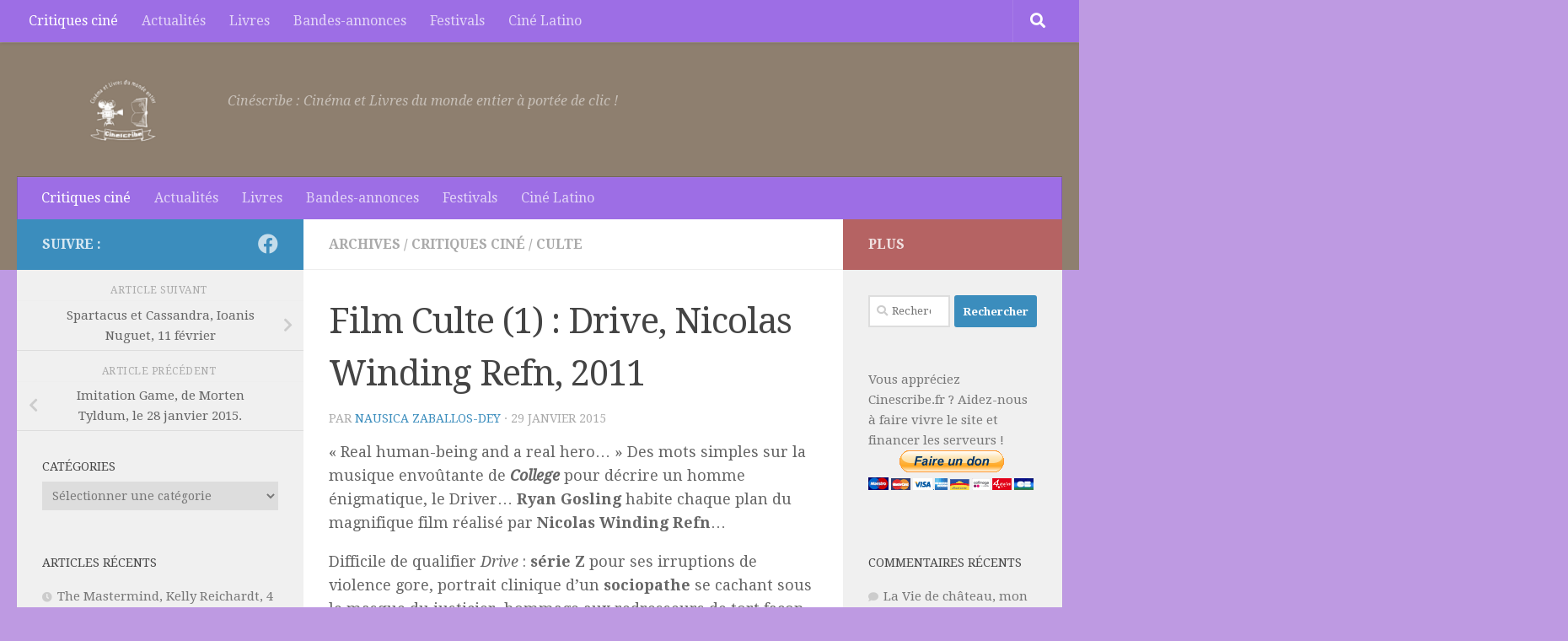

--- FILE ---
content_type: text/html; charset=UTF-8
request_url: https://www.cinescribe.fr/?p=1712
body_size: 19391
content:
<!DOCTYPE html>
<html class="no-js" lang="fr-FR">
<head>
  <meta charset="UTF-8">
  <meta name="viewport" content="width=device-width, initial-scale=1.0">
  <link rel="profile" href="https://gmpg.org/xfn/11" />
  <link rel="pingback" href="https://www.cinescribe.fr/xmlrpc.php">

  <title>Film Culte (1) : Drive, Nicolas Winding Refn, 2011 &#8211; Cinéscribe</title>
<meta name='robots' content='max-image-preview:large' />
<script>document.documentElement.className = document.documentElement.className.replace("no-js","js");</script>
<link rel="alternate" type="application/rss+xml" title="Cinéscribe &raquo; Flux" href="https://www.cinescribe.fr/?feed=rss2" />
<link rel="alternate" type="application/rss+xml" title="Cinéscribe &raquo; Flux des commentaires" href="https://www.cinescribe.fr/?feed=comments-rss2" />
<link id="hu-user-gfont" href="//fonts.googleapis.com/css?family=Droid+Serif:400,400italic,700" rel="stylesheet" type="text/css"><link rel="alternate" type="application/rss+xml" title="Cinéscribe &raquo; Film Culte (1) : Drive, Nicolas Winding Refn, 2011 Flux des commentaires" href="https://www.cinescribe.fr/?feed=rss2&#038;p=1712" />
<link rel="alternate" title="oEmbed (JSON)" type="application/json+oembed" href="https://www.cinescribe.fr/index.php?rest_route=%2Foembed%2F1.0%2Fembed&#038;url=https%3A%2F%2Fwww.cinescribe.fr%2F%3Fp%3D1712" />
<link rel="alternate" title="oEmbed (XML)" type="text/xml+oembed" href="https://www.cinescribe.fr/index.php?rest_route=%2Foembed%2F1.0%2Fembed&#038;url=https%3A%2F%2Fwww.cinescribe.fr%2F%3Fp%3D1712&#038;format=xml" />
<style id='wp-img-auto-sizes-contain-inline-css'>
img:is([sizes=auto i],[sizes^="auto," i]){contain-intrinsic-size:3000px 1500px}
/*# sourceURL=wp-img-auto-sizes-contain-inline-css */
</style>
<style id='wp-emoji-styles-inline-css'>

	img.wp-smiley, img.emoji {
		display: inline !important;
		border: none !important;
		box-shadow: none !important;
		height: 1em !important;
		width: 1em !important;
		margin: 0 0.07em !important;
		vertical-align: -0.1em !important;
		background: none !important;
		padding: 0 !important;
	}
/*# sourceURL=wp-emoji-styles-inline-css */
</style>
<style id='wp-block-library-inline-css'>
:root{--wp-block-synced-color:#7a00df;--wp-block-synced-color--rgb:122,0,223;--wp-bound-block-color:var(--wp-block-synced-color);--wp-editor-canvas-background:#ddd;--wp-admin-theme-color:#007cba;--wp-admin-theme-color--rgb:0,124,186;--wp-admin-theme-color-darker-10:#006ba1;--wp-admin-theme-color-darker-10--rgb:0,107,160.5;--wp-admin-theme-color-darker-20:#005a87;--wp-admin-theme-color-darker-20--rgb:0,90,135;--wp-admin-border-width-focus:2px}@media (min-resolution:192dpi){:root{--wp-admin-border-width-focus:1.5px}}.wp-element-button{cursor:pointer}:root .has-very-light-gray-background-color{background-color:#eee}:root .has-very-dark-gray-background-color{background-color:#313131}:root .has-very-light-gray-color{color:#eee}:root .has-very-dark-gray-color{color:#313131}:root .has-vivid-green-cyan-to-vivid-cyan-blue-gradient-background{background:linear-gradient(135deg,#00d084,#0693e3)}:root .has-purple-crush-gradient-background{background:linear-gradient(135deg,#34e2e4,#4721fb 50%,#ab1dfe)}:root .has-hazy-dawn-gradient-background{background:linear-gradient(135deg,#faaca8,#dad0ec)}:root .has-subdued-olive-gradient-background{background:linear-gradient(135deg,#fafae1,#67a671)}:root .has-atomic-cream-gradient-background{background:linear-gradient(135deg,#fdd79a,#004a59)}:root .has-nightshade-gradient-background{background:linear-gradient(135deg,#330968,#31cdcf)}:root .has-midnight-gradient-background{background:linear-gradient(135deg,#020381,#2874fc)}:root{--wp--preset--font-size--normal:16px;--wp--preset--font-size--huge:42px}.has-regular-font-size{font-size:1em}.has-larger-font-size{font-size:2.625em}.has-normal-font-size{font-size:var(--wp--preset--font-size--normal)}.has-huge-font-size{font-size:var(--wp--preset--font-size--huge)}.has-text-align-center{text-align:center}.has-text-align-left{text-align:left}.has-text-align-right{text-align:right}.has-fit-text{white-space:nowrap!important}#end-resizable-editor-section{display:none}.aligncenter{clear:both}.items-justified-left{justify-content:flex-start}.items-justified-center{justify-content:center}.items-justified-right{justify-content:flex-end}.items-justified-space-between{justify-content:space-between}.screen-reader-text{border:0;clip-path:inset(50%);height:1px;margin:-1px;overflow:hidden;padding:0;position:absolute;width:1px;word-wrap:normal!important}.screen-reader-text:focus{background-color:#ddd;clip-path:none;color:#444;display:block;font-size:1em;height:auto;left:5px;line-height:normal;padding:15px 23px 14px;text-decoration:none;top:5px;width:auto;z-index:100000}html :where(.has-border-color){border-style:solid}html :where([style*=border-top-color]){border-top-style:solid}html :where([style*=border-right-color]){border-right-style:solid}html :where([style*=border-bottom-color]){border-bottom-style:solid}html :where([style*=border-left-color]){border-left-style:solid}html :where([style*=border-width]){border-style:solid}html :where([style*=border-top-width]){border-top-style:solid}html :where([style*=border-right-width]){border-right-style:solid}html :where([style*=border-bottom-width]){border-bottom-style:solid}html :where([style*=border-left-width]){border-left-style:solid}html :where(img[class*=wp-image-]){height:auto;max-width:100%}:where(figure){margin:0 0 1em}html :where(.is-position-sticky){--wp-admin--admin-bar--position-offset:var(--wp-admin--admin-bar--height,0px)}@media screen and (max-width:600px){html :where(.is-position-sticky){--wp-admin--admin-bar--position-offset:0px}}

/*# sourceURL=wp-block-library-inline-css */
</style><style id='global-styles-inline-css'>
:root{--wp--preset--aspect-ratio--square: 1;--wp--preset--aspect-ratio--4-3: 4/3;--wp--preset--aspect-ratio--3-4: 3/4;--wp--preset--aspect-ratio--3-2: 3/2;--wp--preset--aspect-ratio--2-3: 2/3;--wp--preset--aspect-ratio--16-9: 16/9;--wp--preset--aspect-ratio--9-16: 9/16;--wp--preset--color--black: #000000;--wp--preset--color--cyan-bluish-gray: #abb8c3;--wp--preset--color--white: #ffffff;--wp--preset--color--pale-pink: #f78da7;--wp--preset--color--vivid-red: #cf2e2e;--wp--preset--color--luminous-vivid-orange: #ff6900;--wp--preset--color--luminous-vivid-amber: #fcb900;--wp--preset--color--light-green-cyan: #7bdcb5;--wp--preset--color--vivid-green-cyan: #00d084;--wp--preset--color--pale-cyan-blue: #8ed1fc;--wp--preset--color--vivid-cyan-blue: #0693e3;--wp--preset--color--vivid-purple: #9b51e0;--wp--preset--gradient--vivid-cyan-blue-to-vivid-purple: linear-gradient(135deg,rgb(6,147,227) 0%,rgb(155,81,224) 100%);--wp--preset--gradient--light-green-cyan-to-vivid-green-cyan: linear-gradient(135deg,rgb(122,220,180) 0%,rgb(0,208,130) 100%);--wp--preset--gradient--luminous-vivid-amber-to-luminous-vivid-orange: linear-gradient(135deg,rgb(252,185,0) 0%,rgb(255,105,0) 100%);--wp--preset--gradient--luminous-vivid-orange-to-vivid-red: linear-gradient(135deg,rgb(255,105,0) 0%,rgb(207,46,46) 100%);--wp--preset--gradient--very-light-gray-to-cyan-bluish-gray: linear-gradient(135deg,rgb(238,238,238) 0%,rgb(169,184,195) 100%);--wp--preset--gradient--cool-to-warm-spectrum: linear-gradient(135deg,rgb(74,234,220) 0%,rgb(151,120,209) 20%,rgb(207,42,186) 40%,rgb(238,44,130) 60%,rgb(251,105,98) 80%,rgb(254,248,76) 100%);--wp--preset--gradient--blush-light-purple: linear-gradient(135deg,rgb(255,206,236) 0%,rgb(152,150,240) 100%);--wp--preset--gradient--blush-bordeaux: linear-gradient(135deg,rgb(254,205,165) 0%,rgb(254,45,45) 50%,rgb(107,0,62) 100%);--wp--preset--gradient--luminous-dusk: linear-gradient(135deg,rgb(255,203,112) 0%,rgb(199,81,192) 50%,rgb(65,88,208) 100%);--wp--preset--gradient--pale-ocean: linear-gradient(135deg,rgb(255,245,203) 0%,rgb(182,227,212) 50%,rgb(51,167,181) 100%);--wp--preset--gradient--electric-grass: linear-gradient(135deg,rgb(202,248,128) 0%,rgb(113,206,126) 100%);--wp--preset--gradient--midnight: linear-gradient(135deg,rgb(2,3,129) 0%,rgb(40,116,252) 100%);--wp--preset--font-size--small: 13px;--wp--preset--font-size--medium: 20px;--wp--preset--font-size--large: 36px;--wp--preset--font-size--x-large: 42px;--wp--preset--spacing--20: 0.44rem;--wp--preset--spacing--30: 0.67rem;--wp--preset--spacing--40: 1rem;--wp--preset--spacing--50: 1.5rem;--wp--preset--spacing--60: 2.25rem;--wp--preset--spacing--70: 3.38rem;--wp--preset--spacing--80: 5.06rem;--wp--preset--shadow--natural: 6px 6px 9px rgba(0, 0, 0, 0.2);--wp--preset--shadow--deep: 12px 12px 50px rgba(0, 0, 0, 0.4);--wp--preset--shadow--sharp: 6px 6px 0px rgba(0, 0, 0, 0.2);--wp--preset--shadow--outlined: 6px 6px 0px -3px rgb(255, 255, 255), 6px 6px rgb(0, 0, 0);--wp--preset--shadow--crisp: 6px 6px 0px rgb(0, 0, 0);}:where(.is-layout-flex){gap: 0.5em;}:where(.is-layout-grid){gap: 0.5em;}body .is-layout-flex{display: flex;}.is-layout-flex{flex-wrap: wrap;align-items: center;}.is-layout-flex > :is(*, div){margin: 0;}body .is-layout-grid{display: grid;}.is-layout-grid > :is(*, div){margin: 0;}:where(.wp-block-columns.is-layout-flex){gap: 2em;}:where(.wp-block-columns.is-layout-grid){gap: 2em;}:where(.wp-block-post-template.is-layout-flex){gap: 1.25em;}:where(.wp-block-post-template.is-layout-grid){gap: 1.25em;}.has-black-color{color: var(--wp--preset--color--black) !important;}.has-cyan-bluish-gray-color{color: var(--wp--preset--color--cyan-bluish-gray) !important;}.has-white-color{color: var(--wp--preset--color--white) !important;}.has-pale-pink-color{color: var(--wp--preset--color--pale-pink) !important;}.has-vivid-red-color{color: var(--wp--preset--color--vivid-red) !important;}.has-luminous-vivid-orange-color{color: var(--wp--preset--color--luminous-vivid-orange) !important;}.has-luminous-vivid-amber-color{color: var(--wp--preset--color--luminous-vivid-amber) !important;}.has-light-green-cyan-color{color: var(--wp--preset--color--light-green-cyan) !important;}.has-vivid-green-cyan-color{color: var(--wp--preset--color--vivid-green-cyan) !important;}.has-pale-cyan-blue-color{color: var(--wp--preset--color--pale-cyan-blue) !important;}.has-vivid-cyan-blue-color{color: var(--wp--preset--color--vivid-cyan-blue) !important;}.has-vivid-purple-color{color: var(--wp--preset--color--vivid-purple) !important;}.has-black-background-color{background-color: var(--wp--preset--color--black) !important;}.has-cyan-bluish-gray-background-color{background-color: var(--wp--preset--color--cyan-bluish-gray) !important;}.has-white-background-color{background-color: var(--wp--preset--color--white) !important;}.has-pale-pink-background-color{background-color: var(--wp--preset--color--pale-pink) !important;}.has-vivid-red-background-color{background-color: var(--wp--preset--color--vivid-red) !important;}.has-luminous-vivid-orange-background-color{background-color: var(--wp--preset--color--luminous-vivid-orange) !important;}.has-luminous-vivid-amber-background-color{background-color: var(--wp--preset--color--luminous-vivid-amber) !important;}.has-light-green-cyan-background-color{background-color: var(--wp--preset--color--light-green-cyan) !important;}.has-vivid-green-cyan-background-color{background-color: var(--wp--preset--color--vivid-green-cyan) !important;}.has-pale-cyan-blue-background-color{background-color: var(--wp--preset--color--pale-cyan-blue) !important;}.has-vivid-cyan-blue-background-color{background-color: var(--wp--preset--color--vivid-cyan-blue) !important;}.has-vivid-purple-background-color{background-color: var(--wp--preset--color--vivid-purple) !important;}.has-black-border-color{border-color: var(--wp--preset--color--black) !important;}.has-cyan-bluish-gray-border-color{border-color: var(--wp--preset--color--cyan-bluish-gray) !important;}.has-white-border-color{border-color: var(--wp--preset--color--white) !important;}.has-pale-pink-border-color{border-color: var(--wp--preset--color--pale-pink) !important;}.has-vivid-red-border-color{border-color: var(--wp--preset--color--vivid-red) !important;}.has-luminous-vivid-orange-border-color{border-color: var(--wp--preset--color--luminous-vivid-orange) !important;}.has-luminous-vivid-amber-border-color{border-color: var(--wp--preset--color--luminous-vivid-amber) !important;}.has-light-green-cyan-border-color{border-color: var(--wp--preset--color--light-green-cyan) !important;}.has-vivid-green-cyan-border-color{border-color: var(--wp--preset--color--vivid-green-cyan) !important;}.has-pale-cyan-blue-border-color{border-color: var(--wp--preset--color--pale-cyan-blue) !important;}.has-vivid-cyan-blue-border-color{border-color: var(--wp--preset--color--vivid-cyan-blue) !important;}.has-vivid-purple-border-color{border-color: var(--wp--preset--color--vivid-purple) !important;}.has-vivid-cyan-blue-to-vivid-purple-gradient-background{background: var(--wp--preset--gradient--vivid-cyan-blue-to-vivid-purple) !important;}.has-light-green-cyan-to-vivid-green-cyan-gradient-background{background: var(--wp--preset--gradient--light-green-cyan-to-vivid-green-cyan) !important;}.has-luminous-vivid-amber-to-luminous-vivid-orange-gradient-background{background: var(--wp--preset--gradient--luminous-vivid-amber-to-luminous-vivid-orange) !important;}.has-luminous-vivid-orange-to-vivid-red-gradient-background{background: var(--wp--preset--gradient--luminous-vivid-orange-to-vivid-red) !important;}.has-very-light-gray-to-cyan-bluish-gray-gradient-background{background: var(--wp--preset--gradient--very-light-gray-to-cyan-bluish-gray) !important;}.has-cool-to-warm-spectrum-gradient-background{background: var(--wp--preset--gradient--cool-to-warm-spectrum) !important;}.has-blush-light-purple-gradient-background{background: var(--wp--preset--gradient--blush-light-purple) !important;}.has-blush-bordeaux-gradient-background{background: var(--wp--preset--gradient--blush-bordeaux) !important;}.has-luminous-dusk-gradient-background{background: var(--wp--preset--gradient--luminous-dusk) !important;}.has-pale-ocean-gradient-background{background: var(--wp--preset--gradient--pale-ocean) !important;}.has-electric-grass-gradient-background{background: var(--wp--preset--gradient--electric-grass) !important;}.has-midnight-gradient-background{background: var(--wp--preset--gradient--midnight) !important;}.has-small-font-size{font-size: var(--wp--preset--font-size--small) !important;}.has-medium-font-size{font-size: var(--wp--preset--font-size--medium) !important;}.has-large-font-size{font-size: var(--wp--preset--font-size--large) !important;}.has-x-large-font-size{font-size: var(--wp--preset--font-size--x-large) !important;}
/*# sourceURL=global-styles-inline-css */
</style>

<style id='classic-theme-styles-inline-css'>
/*! This file is auto-generated */
.wp-block-button__link{color:#fff;background-color:#32373c;border-radius:9999px;box-shadow:none;text-decoration:none;padding:calc(.667em + 2px) calc(1.333em + 2px);font-size:1.125em}.wp-block-file__button{background:#32373c;color:#fff;text-decoration:none}
/*# sourceURL=/wp-includes/css/classic-themes.min.css */
</style>
<link rel='stylesheet' id='responsive-lightbox-swipebox-css' href='https://www.cinescribe.fr/wp-content/plugins/responsive-lightbox/assets/swipebox/swipebox.min.css?ver=1.5.2' media='all' />
<link rel='stylesheet' id='hueman-main-style-css' href='https://www.cinescribe.fr/wp-content/themes/hueman/assets/front/css/main.min.css?ver=3.7.27' media='all' />
<style id='hueman-main-style-inline-css'>
body { font-family:'Droid Serif', serif;font-size:1.00rem }@media only screen and (min-width: 720px) {
        .nav > li { font-size:1.00rem; }
      }::selection { background-color: #3b8dbd; }
::-moz-selection { background-color: #3b8dbd; }a,a>span.hu-external::after,.themeform label .required,#flexslider-featured .flex-direction-nav .flex-next:hover,#flexslider-featured .flex-direction-nav .flex-prev:hover,.post-hover:hover .post-title a,.post-title a:hover,.sidebar.s1 .post-nav li a:hover i,.content .post-nav li a:hover i,.post-related a:hover,.sidebar.s1 .widget_rss ul li a,#footer .widget_rss ul li a,.sidebar.s1 .widget_calendar a,#footer .widget_calendar a,.sidebar.s1 .alx-tab .tab-item-category a,.sidebar.s1 .alx-posts .post-item-category a,.sidebar.s1 .alx-tab li:hover .tab-item-title a,.sidebar.s1 .alx-tab li:hover .tab-item-comment a,.sidebar.s1 .alx-posts li:hover .post-item-title a,#footer .alx-tab .tab-item-category a,#footer .alx-posts .post-item-category a,#footer .alx-tab li:hover .tab-item-title a,#footer .alx-tab li:hover .tab-item-comment a,#footer .alx-posts li:hover .post-item-title a,.comment-tabs li.active a,.comment-awaiting-moderation,.child-menu a:hover,.child-menu .current_page_item > a,.wp-pagenavi a{ color: #3b8dbd; }input[type="submit"],.themeform button[type="submit"],.sidebar.s1 .sidebar-top,.sidebar.s1 .sidebar-toggle,#flexslider-featured .flex-control-nav li a.flex-active,.post-tags a:hover,.sidebar.s1 .widget_calendar caption,#footer .widget_calendar caption,.author-bio .bio-avatar:after,.commentlist li.bypostauthor > .comment-body:after,.commentlist li.comment-author-admin > .comment-body:after{ background-color: #3b8dbd; }.post-format .format-container { border-color: #3b8dbd; }.sidebar.s1 .alx-tabs-nav li.active a,#footer .alx-tabs-nav li.active a,.comment-tabs li.active a,.wp-pagenavi a:hover,.wp-pagenavi a:active,.wp-pagenavi span.current{ border-bottom-color: #3b8dbd!important; }.sidebar.s2 .post-nav li a:hover i,
.sidebar.s2 .widget_rss ul li a,
.sidebar.s2 .widget_calendar a,
.sidebar.s2 .alx-tab .tab-item-category a,
.sidebar.s2 .alx-posts .post-item-category a,
.sidebar.s2 .alx-tab li:hover .tab-item-title a,
.sidebar.s2 .alx-tab li:hover .tab-item-comment a,
.sidebar.s2 .alx-posts li:hover .post-item-title a { color: #b56363; }
.sidebar.s2 .sidebar-top,.sidebar.s2 .sidebar-toggle,.post-comments,.jp-play-bar,.jp-volume-bar-value,.sidebar.s2 .widget_calendar caption{ background-color: #b56363; }.sidebar.s2 .alx-tabs-nav li.active a { border-bottom-color: #b56363; }
.post-comments::before { border-right-color: #b56363; }
      .search-expand,
              #nav-topbar.nav-container { background-color: #9d6ee5}@media only screen and (min-width: 720px) {
                #nav-topbar .nav ul { background-color: #9d6ee5; }
              }.is-scrolled #header .nav-container.desktop-sticky,
              .is-scrolled #header .search-expand { background-color: #9d6ee5; background-color: rgba(157,110,229,0.90) }.is-scrolled .topbar-transparent #nav-topbar.desktop-sticky .nav ul { background-color: #9d6ee5; background-color: rgba(157,110,229,0.95) }#header { background-color: #8e7f6f; }
@media only screen and (min-width: 720px) {
  #nav-header .nav ul { background-color: #8e7f6f; }
}
        #header #nav-mobile { background-color: #8e7f6f; }.is-scrolled #header #nav-mobile { background-color: #8e7f6f; background-color: rgba(142,127,111,0.90) }#nav-header.nav-container, #main-header-search .search-expand { background-color: #9d6ee5; }
@media only screen and (min-width: 720px) {
  #nav-header .nav ul { background-color: #9d6ee5; }
}
        .site-title a img { max-height: 80px; }img { -webkit-border-radius: 5px; border-radius: 5px; }body { background-color: #be9ae2; }
/*# sourceURL=hueman-main-style-inline-css */
</style>
<link rel='stylesheet' id='hueman-font-awesome-css' href='https://www.cinescribe.fr/wp-content/themes/hueman/assets/front/css/font-awesome.min.css?ver=3.7.27' media='all' />
<script src="https://www.cinescribe.fr/wp-includes/js/jquery/jquery.min.js?ver=3.7.1" id="jquery-core-js"></script>
<script src="https://www.cinescribe.fr/wp-includes/js/jquery/jquery-migrate.min.js?ver=3.4.1" id="jquery-migrate-js"></script>
<script src="https://www.cinescribe.fr/wp-content/plugins/responsive-lightbox/assets/dompurify/purify.min.js?ver=3.3.1" id="dompurify-js"></script>
<script id="responsive-lightbox-sanitizer-js-before">
window.RLG = window.RLG || {}; window.RLG.sanitizeAllowedHosts = ["youtube.com","www.youtube.com","youtu.be","vimeo.com","player.vimeo.com"];
//# sourceURL=responsive-lightbox-sanitizer-js-before
</script>
<script src="https://www.cinescribe.fr/wp-content/plugins/responsive-lightbox/js/sanitizer.js?ver=2.6.1" id="responsive-lightbox-sanitizer-js"></script>
<script src="https://www.cinescribe.fr/wp-content/plugins/responsive-lightbox/assets/swipebox/jquery.swipebox.min.js?ver=1.5.2" id="responsive-lightbox-swipebox-js"></script>
<script src="https://www.cinescribe.fr/wp-includes/js/underscore.min.js?ver=1.13.7" id="underscore-js"></script>
<script src="https://www.cinescribe.fr/wp-content/plugins/responsive-lightbox/assets/infinitescroll/infinite-scroll.pkgd.min.js?ver=4.0.1" id="responsive-lightbox-infinite-scroll-js"></script>
<script id="responsive-lightbox-js-before">
var rlArgs = {"script":"swipebox","selector":"lightbox","customEvents":"","activeGalleries":true,"animation":true,"hideCloseButtonOnMobile":false,"removeBarsOnMobile":false,"hideBars":true,"hideBarsDelay":5000,"videoMaxWidth":1080,"useSVG":true,"loopAtEnd":false,"woocommerce_gallery":false,"ajaxurl":"https:\/\/www.cinescribe.fr\/wp-admin\/admin-ajax.php","nonce":"e93502e693","preview":false,"postId":1712,"scriptExtension":false};

//# sourceURL=responsive-lightbox-js-before
</script>
<script src="https://www.cinescribe.fr/wp-content/plugins/responsive-lightbox/js/front.js?ver=2.6.1" id="responsive-lightbox-js"></script>
<link rel="https://api.w.org/" href="https://www.cinescribe.fr/index.php?rest_route=/" /><link rel="alternate" title="JSON" type="application/json" href="https://www.cinescribe.fr/index.php?rest_route=/wp/v2/posts/1712" /><link rel="EditURI" type="application/rsd+xml" title="RSD" href="https://www.cinescribe.fr/xmlrpc.php?rsd" />

<link rel="canonical" href="https://www.cinescribe.fr/?p=1712" />
<link rel='shortlink' href='https://www.cinescribe.fr/?p=1712' />
    <style type="text/css">
        .paypal_donation_button:before,
        .paypal_donation_button:after {
            content: " ";
            display: table;
        }
        .paypal_donation_button:after {
            clear: both;
        }
        .paypal_donation_button {
            max-width: 147px;
            margin: 0 auto;
            padding: 0;
            display: block;
        }
    </style>
        <link rel="preload" as="font" type="font/woff2" href="https://www.cinescribe.fr/wp-content/themes/hueman/assets/front/webfonts/fa-brands-400.woff2?v=5.15.2" crossorigin="anonymous"/>
    <link rel="preload" as="font" type="font/woff2" href="https://www.cinescribe.fr/wp-content/themes/hueman/assets/front/webfonts/fa-regular-400.woff2?v=5.15.2" crossorigin="anonymous"/>
    <link rel="preload" as="font" type="font/woff2" href="https://www.cinescribe.fr/wp-content/themes/hueman/assets/front/webfonts/fa-solid-900.woff2?v=5.15.2" crossorigin="anonymous"/>
  <!--[if lt IE 9]>
<script src="https://www.cinescribe.fr/wp-content/themes/hueman/assets/front/js/ie/html5shiv-printshiv.min.js"></script>
<script src="https://www.cinescribe.fr/wp-content/themes/hueman/assets/front/js/ie/selectivizr.js"></script>
<![endif]-->
<style>.recentcomments a{display:inline !important;padding:0 !important;margin:0 !important;}</style></head>

<body class="wp-singular post-template-default single single-post postid-1712 single-format-standard wp-custom-logo wp-embed-responsive wp-theme-hueman col-3cm full-width topbar-enabled header-desktop-sticky hueman-3-7-27 chrome">
<div id="wrapper">
  <a class="screen-reader-text skip-link" href="#content">Skip to content</a>
  
  <header id="header" class="main-menu-mobile-on one-mobile-menu main_menu header-ads-desktop  topbar-transparent no-header-img">
        <nav class="nav-container group mobile-menu  " id="nav-mobile" data-menu-id="header-1">
  <div class="mobile-title-logo-in-header"><p class="site-title">                  <a class="custom-logo-link" href="https://www.cinescribe.fr/" rel="home" title="Cinéscribe | Page d'accueil"><img src="https://www.cinescribe.fr/wp-content/uploads/2017/05/cropped-250x100.png" alt="Cinéscribe" width="250" height="100"/></a>                </p></div>
        
                    <!-- <div class="ham__navbar-toggler collapsed" aria-expanded="false">
          <div class="ham__navbar-span-wrapper">
            <span class="ham-toggler-menu__span"></span>
          </div>
        </div> -->
        <button class="ham__navbar-toggler-two collapsed" title="Menu" aria-expanded="false">
          <span class="ham__navbar-span-wrapper">
            <span class="line line-1"></span>
            <span class="line line-2"></span>
            <span class="line line-3"></span>
          </span>
        </button>
            
      <div class="nav-text"></div>
      <div class="nav-wrap container">
                  <ul class="nav container-inner group mobile-search">
                            <li>
                  <form role="search" method="get" class="search-form" action="https://www.cinescribe.fr/">
				<label>
					<span class="screen-reader-text">Rechercher :</span>
					<input type="search" class="search-field" placeholder="Rechercher…" value="" name="s" />
				</label>
				<input type="submit" class="search-submit" value="Rechercher" />
			</form>                </li>
                      </ul>
                <ul id="menu-menu" class="nav container-inner group"><li id="menu-item-1154" class="menu-item menu-item-type-taxonomy menu-item-object-category current-post-ancestor current-menu-parent current-post-parent menu-item-1154"><a href="https://www.cinescribe.fr/?cat=2">Critiques ciné</a></li>
<li id="menu-item-1156" class="menu-item menu-item-type-taxonomy menu-item-object-category menu-item-1156"><a href="https://www.cinescribe.fr/?cat=48">Actualités</a></li>
<li id="menu-item-1157" class="menu-item menu-item-type-taxonomy menu-item-object-category menu-item-1157"><a href="https://www.cinescribe.fr/?cat=6">Livres</a></li>
<li id="menu-item-1155" class="menu-item menu-item-type-taxonomy menu-item-object-category menu-item-1155"><a href="https://www.cinescribe.fr/?cat=4">Bandes-annonces</a></li>
<li id="menu-item-1158" class="menu-item menu-item-type-taxonomy menu-item-object-category menu-item-1158"><a href="https://www.cinescribe.fr/?cat=3">Festivals</a></li>
<li id="menu-item-7042" class="menu-item menu-item-type-taxonomy menu-item-object-category menu-item-7042"><a href="https://www.cinescribe.fr/?cat=453">Ciné Latino</a></li>
</ul>      </div>
</nav><!--/#nav-topbar-->  
        <nav class="nav-container group desktop-menu desktop-sticky " id="nav-topbar" data-menu-id="header-2">
    <div class="nav-text"></div>
  <div class="topbar-toggle-down">
    <i class="fas fa-angle-double-down" aria-hidden="true" data-toggle="down" title="Agrandir le menu"></i>
    <i class="fas fa-angle-double-up" aria-hidden="true" data-toggle="up" title="Réduire le menu"></i>
  </div>
  <div class="nav-wrap container">
    <ul id="menu-menu-1" class="nav container-inner group"><li class="menu-item menu-item-type-taxonomy menu-item-object-category current-post-ancestor current-menu-parent current-post-parent menu-item-1154"><a href="https://www.cinescribe.fr/?cat=2">Critiques ciné</a></li>
<li class="menu-item menu-item-type-taxonomy menu-item-object-category menu-item-1156"><a href="https://www.cinescribe.fr/?cat=48">Actualités</a></li>
<li class="menu-item menu-item-type-taxonomy menu-item-object-category menu-item-1157"><a href="https://www.cinescribe.fr/?cat=6">Livres</a></li>
<li class="menu-item menu-item-type-taxonomy menu-item-object-category menu-item-1155"><a href="https://www.cinescribe.fr/?cat=4">Bandes-annonces</a></li>
<li class="menu-item menu-item-type-taxonomy menu-item-object-category menu-item-1158"><a href="https://www.cinescribe.fr/?cat=3">Festivals</a></li>
<li class="menu-item menu-item-type-taxonomy menu-item-object-category menu-item-7042"><a href="https://www.cinescribe.fr/?cat=453">Ciné Latino</a></li>
</ul>  </div>
      <div id="topbar-header-search" class="container">
      <div class="container-inner">
        <button class="toggle-search"><i class="fas fa-search"></i></button>
        <div class="search-expand">
          <div class="search-expand-inner"><form role="search" method="get" class="search-form" action="https://www.cinescribe.fr/">
				<label>
					<span class="screen-reader-text">Rechercher :</span>
					<input type="search" class="search-field" placeholder="Rechercher…" value="" name="s" />
				</label>
				<input type="submit" class="search-submit" value="Rechercher" />
			</form></div>
        </div>
      </div><!--/.container-inner-->
    </div><!--/.container-->
  
</nav><!--/#nav-topbar-->  
  <div class="container group">
        <div class="container-inner">

                    <div class="group hu-pad central-header-zone">
                  <div class="logo-tagline-group">
                      <p class="site-title">                  <a class="custom-logo-link" href="https://www.cinescribe.fr/" rel="home" title="Cinéscribe | Page d'accueil"><img src="https://www.cinescribe.fr/wp-content/uploads/2017/05/cropped-250x100.png" alt="Cinéscribe" width="250" height="100"/></a>                </p>                                                <p class="site-description">Cinéscribe : Cinéma et Livres du monde entier à portée de clic !</p>
                                        </div>

                                </div>
      
                <nav class="nav-container group desktop-menu " id="nav-header" data-menu-id="header-3">
    <div class="nav-text"><!-- put your mobile menu text here --></div>

  <div class="nav-wrap container">
        <ul id="menu-menu-2" class="nav container-inner group"><li class="menu-item menu-item-type-taxonomy menu-item-object-category current-post-ancestor current-menu-parent current-post-parent menu-item-1154"><a href="https://www.cinescribe.fr/?cat=2">Critiques ciné</a></li>
<li class="menu-item menu-item-type-taxonomy menu-item-object-category menu-item-1156"><a href="https://www.cinescribe.fr/?cat=48">Actualités</a></li>
<li class="menu-item menu-item-type-taxonomy menu-item-object-category menu-item-1157"><a href="https://www.cinescribe.fr/?cat=6">Livres</a></li>
<li class="menu-item menu-item-type-taxonomy menu-item-object-category menu-item-1155"><a href="https://www.cinescribe.fr/?cat=4">Bandes-annonces</a></li>
<li class="menu-item menu-item-type-taxonomy menu-item-object-category menu-item-1158"><a href="https://www.cinescribe.fr/?cat=3">Festivals</a></li>
<li class="menu-item menu-item-type-taxonomy menu-item-object-category menu-item-7042"><a href="https://www.cinescribe.fr/?cat=453">Ciné Latino</a></li>
</ul>  </div>
</nav><!--/#nav-header-->      
    </div><!--/.container-inner-->
      </div><!--/.container-->

</header><!--/#header-->
  
  <div class="container" id="page">
    <div class="container-inner">
            <div class="main">
        <div class="main-inner group">
          
              <main class="content" id="content">
              <div class="page-title hu-pad group">
          	    		<ul class="meta-single group">
    			<li class="category"><a href="https://www.cinescribe.fr/?cat=122" rel="category">Archives</a> <span>/</span> <a href="https://www.cinescribe.fr/?cat=2" rel="category">Critiques ciné</a> <span>/</span> <a href="https://www.cinescribe.fr/?cat=148" rel="category">Culte</a></li>
    			    		</ul>
            
    </div><!--/.page-title-->
          <div class="hu-pad group">
              <article class="post-1712 post type-post status-publish format-standard has-post-thumbnail hentry category-archives category-critiques-cine category-culte tag-cannes tag-nicolas-winding-refn">
    <div class="post-inner group">

      <h1 class="post-title entry-title">Film Culte (1) : Drive, Nicolas Winding Refn, 2011</h1>
  <p class="post-byline">
       par     <span class="vcard author">
       <span class="fn"><a href="https://www.cinescribe.fr/?author=1" title="Articles par Nausica Zaballos-Dey" rel="author">Nausica Zaballos-Dey</a></span>
     </span>
     &middot;
                          <span class="published">29 janvier 2015</span>
          </p>

                                
      <div class="clear"></div>

      <div class="entry themeform">
        <div class="entry-inner">
          <p>« Real human-being and a real hero… » Des mots simples sur la musique envoûtante de <strong><em>College</em> </strong>pour décrire un homme énigmatique, le Driver… <strong>Ryan Gosling</strong> habite chaque plan du magnifique film réalisé par <strong>Nicolas Winding Refn</strong>…</p>
<p>Difficile de qualifier <em>Drive</em> : <strong>série Z</strong> pour ses irruptions de violence gore, portrait clinique d’un <strong>sociopathe</strong> se cachant sous le masque du justicier, hommage aux redresseurs de tort façon <strong><em>Inspecteur Harry</em></strong>, simple exercice de style ?</p>
<div id="attachment_1715" style="width: 538px" class="wp-caption aligncenter"><a href="http://www.cinescribe.fr/wp-content/uploads/2015/02/drive.jpg" data-rel="lightbox-image-0" data-rl_title="" data-rl_caption="" title=""><img fetchpriority="high" decoding="async" aria-describedby="caption-attachment-1715" class="wp-image-1715" src="http://www.cinescribe.fr/wp-content/uploads/2015/02/drive-1024x681.jpg" alt="DRV-12153.NEF" width="528" height="351" srcset="https://www.cinescribe.fr/wp-content/uploads/2015/02/drive-1024x681.jpg 1024w, https://www.cinescribe.fr/wp-content/uploads/2015/02/drive-300x200.jpg 300w" sizes="(max-width: 528px) 100vw, 528px" /></a><p id="caption-attachment-1715" class="wp-caption-text">© RONALD GRANT/ MARY EVANS/ SIPA</p></div>
<p>La réponse est certainement oui à toutes les questions précédentes. Le mystère reste pourtant entier. Tant mieux. Beaucoup de choses ont été dites ou écrites à propos de <strong><em>Drive</em></strong>, <strong>prix de la mise en scène</strong> au festival de Cannes en <strong>2011</strong>. Si ce film intrigue et ne laisse pas indifférent, c’est avant tout pour sa réalisation maîtrisée. On attendait depuis très longtemps une œuvre cinématographique où tout, de la bande-son au travail réalisé par le <strong>directeur photo</strong>, participe d’un tel <strong>festin sensoriel</strong> pour le spectateur. La ville de <strong>Los Angeles</strong>, filmée de nuit, est magnifiée. La lumière qui irradie chaque élément du décor de la rencontre amoureuse semble percer à jour toutes les failles du driver et de son amie. Mais, <strong>l’envoûtement</strong> qui s’exerce sur le spectateur est celui d’une beauté froide, glacée, morbide à laquelle seule semble pouvoir répondre la <strong>fuite en avant</strong>, absurde, du héros principal…</p>
<div id="attachment_9577" style="width: 541px" class="wp-caption aligncenter"><a href="https://www.cinescribe.fr/wp-content/uploads/2015/01/drive1.webp" data-rel="lightbox-image-1" data-rl_title="" data-rl_caption="" title=""><img decoding="async" aria-describedby="caption-attachment-9577" class="size-full wp-image-9577" src="https://www.cinescribe.fr/wp-content/uploads/2015/01/drive1.webp" alt="" width="531" height="800" srcset="https://www.cinescribe.fr/wp-content/uploads/2015/01/drive1.webp 531w, https://www.cinescribe.fr/wp-content/uploads/2015/01/drive1-199x300.webp 199w" sizes="(max-width: 531px) 100vw, 531px" /></a><p id="caption-attachment-9577" class="wp-caption-text">copyright Le Pacte</p></div>
<p>Drive se joue des codes du film noir et mafieux (l’amour dangereux, la vengeance du fils, l’amitié sacrifiée, le héros solitaire embarqué dans une sale histoire) pour accoucher d’une œuvre qui lorgne davantage vers <strong><em>The Indian Runner</em></strong> de Sean Penn ou <strong><em>Psychose</em> </strong>que vers les films de Michael Mann ou Clint Eastwood. De même, la comparaison avec <strong>Steve McQueen</strong>, semble réductrice et malvenue. Dès les premières images, la schizophrénie du futur <strong>chevalier blanc</strong> est suggérée. Cascadeur le jour, chauffeur de criminels dès la nuit tombée, le driver aime manifestement mettre sa vie en danger. Et contrairement à ses employeurs, l’argent ne semble pas être sa motivation. <strong>Regard bleu argent</strong>, visage et points fermés, le personnage interprété par Ryan Gosling ne laisse jamais transparaître ses émotions. <strong>Homme-machine</strong>, le driver possède son propre <strong>code d’honneur</strong> et mode opératoire auxquels on ne saurait déroger : le casse doit être réalisé en 5 minutes, au-delà, le driver met les voiles abandonnant les bandits aux forces de police. Mais, la vie n’est pas une machinerie bien huilée à la précision d’une horlogerie suisse.</p>
<div id="attachment_1716" style="width: 857px" class="wp-caption aligncenter"><a href="http://www.cinescribe.fr/wp-content/uploads/2015/02/Drive2.jpg" data-rel="lightbox-image-2" data-rl_title="" data-rl_caption="" title=""><img decoding="async" aria-describedby="caption-attachment-1716" class="wp-image-1716" src="http://www.cinescribe.fr/wp-content/uploads/2015/02/Drive2.jpg" alt="Drive2" width="847" height="492" srcset="https://www.cinescribe.fr/wp-content/uploads/2015/02/Drive2.jpg 1000w, https://www.cinescribe.fr/wp-content/uploads/2015/02/Drive2-300x174.jpg 300w" sizes="(max-width: 847px) 100vw, 847px" /></a><p id="caption-attachment-1716" class="wp-caption-text">copyright Le Pacte.</p></div>
<p>La vie sous contrôle du driver bascule le jour où il tombe amoureux de sa voisine. Le mari latino de cette dernière vient d’être libéré et doit réaliser un ultime braquage, pour rembourser les « protecteurs » qui ont veillé sur lui en prison. Le driver décide de voler au secours de cette petite famille. Mal lui en prend, c’est un <strong>coup monté</strong> et rien ne tourne comme prévu. Contraint soit de fuir soit de tuer, le personnage interprété par <strong><em>Ryan Gosling</em></strong> choisit la deuxième voie.</p>
<div id="attachment_9576" style="width: 710px" class="wp-caption aligncenter"><a href="https://www.cinescribe.fr/wp-content/uploads/2015/01/le-pacte-Drive.jpg" data-rel="lightbox-image-3" data-rl_title="" data-rl_caption="" title=""><img loading="lazy" decoding="async" aria-describedby="caption-attachment-9576" class="wp-image-9576 size-full" src="https://www.cinescribe.fr/wp-content/uploads/2015/01/le-pacte-Drive.jpg" alt="" width="700" height="465" srcset="https://www.cinescribe.fr/wp-content/uploads/2015/01/le-pacte-Drive.jpg 700w, https://www.cinescribe.fr/wp-content/uploads/2015/01/le-pacte-Drive-300x199.jpg 300w" sizes="auto, (max-width: 700px) 100vw, 700px" /></a><p id="caption-attachment-9576" class="wp-caption-text">copyright Le Pacte.</p></div>
<p>Que ce soit dans un ascenseur, en compagnie de son amie, ou dans la loge de stripteaseuses, le driver fait éclater toute la rage qu’il a emmagasinée en lui. La <strong>poésie amoureuse</strong> cède au <strong>glauque</strong> le plus total. Et la scène qui scelle la complicité du couple, réuni autour de l’enfant au bord des eaux usées du déversoir, est emblématique de ce <strong>voyage de dupes</strong>. Cette alternance de <strong>symboles antinomiques</strong> (le paysage champêtre, l’insalubrité du lieu) est caractéristique d’un film qui dérange et séduit à la fois. Rappelant l’univers visuel des écrits de <strong>Bret Easton Ellis</strong> ou<a href="http://chuckpalahniuk.net/" target="_blank" rel="noopener"> <strong>Chuck Palahniuk</strong></a>, <em>Drive</em> met en scène l’entrée en violence d’un personnage au demeurant bien sous tous les rapports. Le Driver, incarnation du <strong>tout-contrôle</strong>, de l’anti-aspérité, du détachement cool finit par oublier son objectif premier (protéger une mère veuve et son enfant) pour s’abandonner à la seule émotion, la jouissance de tuer, qui permet de faire voler en éclat sa carapace… Son blouson impeccable et brillant, à la <strong><em>Scorpio Rising</em></strong>, se tâche de sang qu’il ne prend pas la peine de nettoyer.</p>
<div id="attachment_9575" style="width: 534px" class="wp-caption aligncenter"><a href="https://www.cinescribe.fr/wp-content/uploads/2015/01/drive-Le-Pacte.jpg" data-rel="lightbox-image-4" data-rl_title="" data-rl_caption="" title=""><img loading="lazy" decoding="async" aria-describedby="caption-attachment-9575" class="wp-image-9575" src="https://www.cinescribe.fr/wp-content/uploads/2015/01/drive-Le-Pacte-681x1024.jpg" alt="" width="524" height="788" srcset="https://www.cinescribe.fr/wp-content/uploads/2015/01/drive-Le-Pacte-681x1024.jpg 681w, https://www.cinescribe.fr/wp-content/uploads/2015/01/drive-Le-Pacte-199x300.jpg 199w, https://www.cinescribe.fr/wp-content/uploads/2015/01/drive-Le-Pacte.jpg 718w" sizes="auto, (max-width: 524px) 100vw, 524px" /></a><p id="caption-attachment-9575" class="wp-caption-text">copyright Le Pacte.</p></div>
<p><em>Drive</em> : un <strong>polar nihiliste</strong>, emblème d’une époque où les humains sont appelés à devenir des <strong>robots</strong> pour échapper à la folie ? En tout cas, un film à voir pour sa <strong>bande-son hypnotisante</strong>, le travail remarquable du directeur-photo <strong>Newton Thomas Sigel</strong>, de très bons acteurs pour les seconds rôles (<strong>Ron Perlman</strong>, vu dans <em>Le Nom de la Rose</em>, Albert Brooks …), un Ryan Gosling magnifique etc etc…</p>
<p>Date de sortie : 5 octobre 2011 (1h40min)<br />
Réalisé par Nicolas Winding Refn<br />
Avec Ryan Gosling, Carey Mulligan, Bryan Cranston&#8230;<br />
Genre : Action, Thriller<br />
Nationalité : Américain</p>
<p>&nbsp;</p>
<div id="blogvision"><iframe loading="lazy" style="width: 640px; height: 360px;" src="http://www.allocine.fr/_video/iblogvision.aspx?cmedia=19243477" width="300" height="150" frameborder="0"></iframe><br />
<a href="http://www.allocine.fr/film/fichefilm_gen_cfilm=135082.html" target="_blank" rel="noopener">Drive</a><br />
<a href="http://www.allocine.fr/video/player_gen_cmedia=19243477&amp;cfilm=135082.html"><strong>Drive</strong> Bande-annonce VO</a></div>
          <nav class="pagination group">
                      </nav><!--/.pagination-->
        </div>

        
        <div class="clear"></div>
      </div><!--/.entry-->

    </div><!--/.post-inner-->
  </article><!--/.post-->

<div class="clear"></div>

<p class="post-tags"><span>Étiquettes : </span> <a href="https://www.cinescribe.fr/?tag=cannes" rel="tag">Cannes</a><a href="https://www.cinescribe.fr/?tag=nicolas-winding-refn" rel="tag">Nicolas Winding Refn</a></p>



<h4 class="heading">
	<i class="far fa-hand-point-right"></i>Vous aimerez aussi...</h4>

<ul class="related-posts group">
  		<li class="related post-hover">
		<article class="post-1224 post type-post status-publish format-standard has-post-thumbnail hentry category-actualites category-bandes-annonces category-critiques-cine tag-iran">

			<div class="post-thumbnail">
				<a href="https://www.cinescribe.fr/?p=1224" class="hu-rel-post-thumb">
					<img width="520" height="245" src="https://www.cinescribe.fr/wp-content/uploads/2014/11/logo1-e1415182147421-520x245.jpg" class="attachment-thumb-medium size-thumb-medium wp-post-image" alt="" decoding="async" loading="lazy" />															<span class="thumb-icon small"><i class="fas fa-star"></i></span>				</a>
							</div><!--/.post-thumbnail-->

			<div class="related-inner">

				<h4 class="post-title entry-title">
					<a href="https://www.cinescribe.fr/?p=1224" rel="bookmark">Iranien, Mehran Tamadon, le 3 décembre</a>
				</h4><!--/.post-title-->

				<div class="post-meta group">
					<p class="post-date">
  <time class="published updated" datetime="2014-11-28 11:01:22">28 novembre 2014</time>
</p>

				</div><!--/.post-meta-->

			</div><!--/.related-inner-->

		</article>
	</li><!--/.related-->
		<li class="related post-hover">
		<article class="post-7226 post type-post status-publish format-standard has-post-thumbnail hentry category-actualites category-bandes-annonces category-critiques-cine tag-cabourg-ecologie-anticipation">

			<div class="post-thumbnail">
				<a href="https://www.cinescribe.fr/?p=7226" class="hu-rel-post-thumb">
					<img width="520" height="245" src="https://www.cinescribe.fr/wp-content/uploads/2020/06/pssexe-520x245.jpg" class="attachment-thumb-medium size-thumb-medium wp-post-image" alt="" decoding="async" loading="lazy" />															<span class="thumb-icon small"><i class="fas fa-star"></i></span>				</a>
							</div><!--/.post-thumbnail-->

			<div class="related-inner">

				<h4 class="post-title entry-title">
					<a href="https://www.cinescribe.fr/?p=7226" rel="bookmark">Poissonsexe, Olivier Babinet, 2 septembre, Festival de Cabourg</a>
				</h4><!--/.post-title-->

				<div class="post-meta group">
					<p class="post-date">
  <time class="published updated" datetime="2020-06-21 13:44:28">21 juin 2020</time>
</p>

				</div><!--/.post-meta-->

			</div><!--/.related-inner-->

		</article>
	</li><!--/.related-->
		<li class="related post-hover">
		<article class="post-6525 post type-post status-publish format-standard has-post-thumbnail hentry category-actualites category-bandes-annonces category-critiques-cine tag-animation tag-annecy">

			<div class="post-thumbnail">
				<a href="https://www.cinescribe.fr/?p=6525" class="hu-rel-post-thumb">
					<img width="520" height="245" src="https://www.cinescribe.fr/wp-content/uploads/2019/10/voyage-prince-prochain-danimation-Jean-Francois-Laguionie_0_729_437-520x245.jpg" class="attachment-thumb-medium size-thumb-medium wp-post-image" alt="" decoding="async" loading="lazy" />															<span class="thumb-icon small"><i class="fas fa-star"></i></span>				</a>
							</div><!--/.post-thumbnail-->

			<div class="related-inner">

				<h4 class="post-title entry-title">
					<a href="https://www.cinescribe.fr/?p=6525" rel="bookmark">Le voyage du Prince,  Jean-François Laguionie, Xavier Picard, 4 décembre</a>
				</h4><!--/.post-title-->

				<div class="post-meta group">
					<p class="post-date">
  <time class="published updated" datetime="2019-10-22 20:25:15">22 octobre 2019</time>
</p>

				</div><!--/.post-meta-->

			</div><!--/.related-inner-->

		</article>
	</li><!--/.related-->
		  
</ul><!--/.post-related-->



<section id="comments" class="themeform">

	
					<!-- comments open, no comments -->
		
	
		<div id="respond" class="comment-respond">
		<h3 id="reply-title" class="comment-reply-title">Laisser un commentaire <small><a rel="nofollow" id="cancel-comment-reply-link" href="/?p=1712#respond" style="display:none;">Annuler la réponse</a></small></h3><form action="https://www.cinescribe.fr/wp-comments-post.php" method="post" id="commentform" class="comment-form"><p class="comment-notes"><span id="email-notes">Votre adresse e-mail ne sera pas publiée.</span> <span class="required-field-message">Les champs obligatoires sont indiqués avec <span class="required">*</span></span></p><p class="comment-form-comment"><label for="comment">Commentaire <span class="required">*</span></label> <textarea id="comment" name="comment" cols="45" rows="8" maxlength="65525" required="required"></textarea></p><p class="comment-form-author"><label for="author">Nom <span class="required">*</span></label> <input id="author" name="author" type="text" value="" size="30" maxlength="245" autocomplete="name" required="required" /></p>
<p class="comment-form-email"><label for="email">E-mail <span class="required">*</span></label> <input id="email" name="email" type="text" value="" size="30" maxlength="100" aria-describedby="email-notes" autocomplete="email" required="required" /></p>
<p class="comment-form-url"><label for="url">Site web</label> <input id="url" name="url" type="text" value="" size="30" maxlength="200" autocomplete="url" /></p>
<p class="form-submit"><input name="submit" type="submit" id="submit" class="submit" value="Laisser un commentaire" /> <input type='hidden' name='comment_post_ID' value='1712' id='comment_post_ID' />
<input type='hidden' name='comment_parent' id='comment_parent' value='0' />
</p><p style="display: none;"><input type="hidden" id="akismet_comment_nonce" name="akismet_comment_nonce" value="7f9d479a88" /></p><p style="display: none !important;" class="akismet-fields-container" data-prefix="ak_"><label>&#916;<textarea name="ak_hp_textarea" cols="45" rows="8" maxlength="100"></textarea></label><input type="hidden" id="ak_js_1" name="ak_js" value="94"/><script>document.getElementById( "ak_js_1" ).setAttribute( "value", ( new Date() ).getTime() );</script></p></form>	</div><!-- #respond -->
	<p class="akismet_comment_form_privacy_notice">Ce site utilise Akismet pour réduire les indésirables. <a href="https://akismet.com/privacy/" target="_blank" rel="nofollow noopener">En savoir plus sur la façon dont les données de vos commentaires sont traitées</a>.</p>
</section><!--/#comments-->          </div><!--/.hu-pad-->
            </main><!--/.content-->
          

	<div class="sidebar s1 collapsed" data-position="left" data-layout="col-3cm" data-sb-id="s1">

		<button class="sidebar-toggle" title="Étendre la colonne latérale"><i class="fas sidebar-toggle-arrows"></i></button>

		<div class="sidebar-content">

			           			<div class="sidebar-top group">
                        <p>Suivre :</p>                    <ul class="social-links"><li><a rel="nofollow noopener noreferrer" class="social-tooltip"  title="" aria-label="" href="https://www.facebook.com/Cinéscribe-687233428072762/" target="_blank"  style="color:rgba(255,255,255,0.7)"><i class="fab "></i></a></li><li><a rel="nofollow noopener noreferrer" class="social-tooltip"  title="Suivez-nous sur Facebook" aria-label="Suivez-nous sur Facebook" href="https://fr-fr.facebook.com/Cinéscribe-687233428072762/" target="_blank"  style="color:rgba(255,255,255,0.7)"><i class="fab fa-facebook"></i></a></li></ul>  			</div>
			
				<ul class="post-nav group">
				<li class="next"><strong>Article suivant&nbsp;</strong><a href="https://www.cinescribe.fr/?p=1657" rel="next"><i class="fas fa-chevron-right"></i><span>Spartacus et Cassandra, Ioanis Nuguet, 11 février</span></a></li>
		
				<li class="previous"><strong>Article précédent&nbsp;</strong><a href="https://www.cinescribe.fr/?p=1574" rel="prev"><i class="fas fa-chevron-left"></i><span>Imitation Game, de Morten Tyldum, le 28 janvier 2015.</span></a></li>
			</ul>

			
			<div id="categories-2" class="widget widget_categories"><h3 class="widget-title">Catégories</h3><form action="https://www.cinescribe.fr" method="get"><label class="screen-reader-text" for="cat">Catégories</label><select  name='cat' id='cat' class='postform'>
	<option value='-1'>Sélectionner une catégorie</option>
	<option class="level-0" value="48">Actualités</option>
	<option class="level-0" value="569">Annecy</option>
	<option class="level-0" value="122">Archives</option>
	<option class="level-0" value="4">Bandes-annonces</option>
	<option class="level-0" value="712">Cannes</option>
	<option class="level-0" value="453">Ciné Latino</option>
	<option class="level-0" value="535">Critique super méchante</option>
	<option class="level-0" value="2">Critiques ciné</option>
	<option class="level-0" value="237">Critiques DVD</option>
	<option class="level-0" value="148">Culte</option>
	<option class="level-0" value="81">dossier</option>
	<option class="level-0" value="47">Expositions</option>
	<option class="level-0" value="3">Festivals</option>
	<option class="level-0" value="684">Golden Globes</option>
	<option class="level-0" value="72">Interview</option>
	<option class="level-0" value="36">Jeu</option>
	<option class="level-0" value="6">Livres</option>
	<option class="level-0" value="320">Retour sur un film</option>
	<option class="level-0" value="62">Séries</option>
</select>
</form><script>
( ( dropdownId ) => {
	const dropdown = document.getElementById( dropdownId );
	function onSelectChange() {
		setTimeout( () => {
			if ( 'escape' === dropdown.dataset.lastkey ) {
				return;
			}
			if ( dropdown.value && parseInt( dropdown.value ) > 0 && dropdown instanceof HTMLSelectElement ) {
				dropdown.parentElement.submit();
			}
		}, 250 );
	}
	function onKeyUp( event ) {
		if ( 'Escape' === event.key ) {
			dropdown.dataset.lastkey = 'escape';
		} else {
			delete dropdown.dataset.lastkey;
		}
	}
	function onClick() {
		delete dropdown.dataset.lastkey;
	}
	dropdown.addEventListener( 'keyup', onKeyUp );
	dropdown.addEventListener( 'click', onClick );
	dropdown.addEventListener( 'change', onSelectChange );
})( "cat" );

//# sourceURL=WP_Widget_Categories%3A%3Awidget
</script>
</div>
		<div id="recent-posts-2" class="widget widget_recent_entries">
		<h3 class="widget-title">Articles récents</h3>
		<ul>
											<li>
					<a href="https://www.cinescribe.fr/?p=13595">The Mastermind, Kelly Reichardt, 4 février 2026</a>
									</li>
											<li>
					<a href="https://www.cinescribe.fr/?p=13577">Olivia, Irene Iborra, 21 janvier</a>
									</li>
											<li>
					<a href="https://www.cinescribe.fr/?p=13559">Le chant des forêts, Vincent Munier, 17 décembre 2025</a>
									</li>
											<li>
					<a href="https://www.cinescribe.fr/?p=13531">Pile ou Face, Alessio Rigo de Righi, Matteo Zoppi, 7 janvier</a>
									</li>
											<li>
					<a href="https://www.cinescribe.fr/?p=13508">Retour sur un film : L&rsquo;incroyable femme des neiges, Sébastien Betbeder, toujours en salle</a>
									</li>
					</ul>

		</div><div id="archives-2" class="widget widget_archive"><h3 class="widget-title">Archives</h3>
			<ul>
					<li><a href='https://www.cinescribe.fr/?m=202601'>janvier 2026</a></li>
	<li><a href='https://www.cinescribe.fr/?m=202512'>décembre 2025</a></li>
	<li><a href='https://www.cinescribe.fr/?m=202511'>novembre 2025</a></li>
	<li><a href='https://www.cinescribe.fr/?m=202510'>octobre 2025</a></li>
	<li><a href='https://www.cinescribe.fr/?m=202509'>septembre 2025</a></li>
	<li><a href='https://www.cinescribe.fr/?m=202508'>août 2025</a></li>
	<li><a href='https://www.cinescribe.fr/?m=202507'>juillet 2025</a></li>
	<li><a href='https://www.cinescribe.fr/?m=202506'>juin 2025</a></li>
	<li><a href='https://www.cinescribe.fr/?m=202505'>mai 2025</a></li>
	<li><a href='https://www.cinescribe.fr/?m=202504'>avril 2025</a></li>
	<li><a href='https://www.cinescribe.fr/?m=202503'>mars 2025</a></li>
	<li><a href='https://www.cinescribe.fr/?m=202502'>février 2025</a></li>
	<li><a href='https://www.cinescribe.fr/?m=202501'>janvier 2025</a></li>
	<li><a href='https://www.cinescribe.fr/?m=202412'>décembre 2024</a></li>
	<li><a href='https://www.cinescribe.fr/?m=202411'>novembre 2024</a></li>
	<li><a href='https://www.cinescribe.fr/?m=202410'>octobre 2024</a></li>
	<li><a href='https://www.cinescribe.fr/?m=202409'>septembre 2024</a></li>
	<li><a href='https://www.cinescribe.fr/?m=202408'>août 2024</a></li>
	<li><a href='https://www.cinescribe.fr/?m=202407'>juillet 2024</a></li>
	<li><a href='https://www.cinescribe.fr/?m=202406'>juin 2024</a></li>
	<li><a href='https://www.cinescribe.fr/?m=202405'>mai 2024</a></li>
	<li><a href='https://www.cinescribe.fr/?m=202404'>avril 2024</a></li>
	<li><a href='https://www.cinescribe.fr/?m=202403'>mars 2024</a></li>
	<li><a href='https://www.cinescribe.fr/?m=202402'>février 2024</a></li>
	<li><a href='https://www.cinescribe.fr/?m=202401'>janvier 2024</a></li>
	<li><a href='https://www.cinescribe.fr/?m=202312'>décembre 2023</a></li>
	<li><a href='https://www.cinescribe.fr/?m=202311'>novembre 2023</a></li>
	<li><a href='https://www.cinescribe.fr/?m=202310'>octobre 2023</a></li>
	<li><a href='https://www.cinescribe.fr/?m=202309'>septembre 2023</a></li>
	<li><a href='https://www.cinescribe.fr/?m=202308'>août 2023</a></li>
	<li><a href='https://www.cinescribe.fr/?m=202307'>juillet 2023</a></li>
	<li><a href='https://www.cinescribe.fr/?m=202306'>juin 2023</a></li>
	<li><a href='https://www.cinescribe.fr/?m=202305'>mai 2023</a></li>
	<li><a href='https://www.cinescribe.fr/?m=202304'>avril 2023</a></li>
	<li><a href='https://www.cinescribe.fr/?m=202303'>mars 2023</a></li>
	<li><a href='https://www.cinescribe.fr/?m=202302'>février 2023</a></li>
	<li><a href='https://www.cinescribe.fr/?m=202301'>janvier 2023</a></li>
	<li><a href='https://www.cinescribe.fr/?m=202212'>décembre 2022</a></li>
	<li><a href='https://www.cinescribe.fr/?m=202211'>novembre 2022</a></li>
	<li><a href='https://www.cinescribe.fr/?m=202210'>octobre 2022</a></li>
	<li><a href='https://www.cinescribe.fr/?m=202209'>septembre 2022</a></li>
	<li><a href='https://www.cinescribe.fr/?m=202208'>août 2022</a></li>
	<li><a href='https://www.cinescribe.fr/?m=202207'>juillet 2022</a></li>
	<li><a href='https://www.cinescribe.fr/?m=202206'>juin 2022</a></li>
	<li><a href='https://www.cinescribe.fr/?m=202205'>mai 2022</a></li>
	<li><a href='https://www.cinescribe.fr/?m=202204'>avril 2022</a></li>
	<li><a href='https://www.cinescribe.fr/?m=202203'>mars 2022</a></li>
	<li><a href='https://www.cinescribe.fr/?m=202202'>février 2022</a></li>
	<li><a href='https://www.cinescribe.fr/?m=202201'>janvier 2022</a></li>
	<li><a href='https://www.cinescribe.fr/?m=202112'>décembre 2021</a></li>
	<li><a href='https://www.cinescribe.fr/?m=202111'>novembre 2021</a></li>
	<li><a href='https://www.cinescribe.fr/?m=202110'>octobre 2021</a></li>
	<li><a href='https://www.cinescribe.fr/?m=202109'>septembre 2021</a></li>
	<li><a href='https://www.cinescribe.fr/?m=202108'>août 2021</a></li>
	<li><a href='https://www.cinescribe.fr/?m=202107'>juillet 2021</a></li>
	<li><a href='https://www.cinescribe.fr/?m=202106'>juin 2021</a></li>
	<li><a href='https://www.cinescribe.fr/?m=202105'>mai 2021</a></li>
	<li><a href='https://www.cinescribe.fr/?m=202104'>avril 2021</a></li>
	<li><a href='https://www.cinescribe.fr/?m=202103'>mars 2021</a></li>
	<li><a href='https://www.cinescribe.fr/?m=202102'>février 2021</a></li>
	<li><a href='https://www.cinescribe.fr/?m=202101'>janvier 2021</a></li>
	<li><a href='https://www.cinescribe.fr/?m=202012'>décembre 2020</a></li>
	<li><a href='https://www.cinescribe.fr/?m=202011'>novembre 2020</a></li>
	<li><a href='https://www.cinescribe.fr/?m=202010'>octobre 2020</a></li>
	<li><a href='https://www.cinescribe.fr/?m=202009'>septembre 2020</a></li>
	<li><a href='https://www.cinescribe.fr/?m=202008'>août 2020</a></li>
	<li><a href='https://www.cinescribe.fr/?m=202007'>juillet 2020</a></li>
	<li><a href='https://www.cinescribe.fr/?m=202006'>juin 2020</a></li>
	<li><a href='https://www.cinescribe.fr/?m=202005'>mai 2020</a></li>
	<li><a href='https://www.cinescribe.fr/?m=202004'>avril 2020</a></li>
	<li><a href='https://www.cinescribe.fr/?m=202003'>mars 2020</a></li>
	<li><a href='https://www.cinescribe.fr/?m=202002'>février 2020</a></li>
	<li><a href='https://www.cinescribe.fr/?m=202001'>janvier 2020</a></li>
	<li><a href='https://www.cinescribe.fr/?m=201912'>décembre 2019</a></li>
	<li><a href='https://www.cinescribe.fr/?m=201911'>novembre 2019</a></li>
	<li><a href='https://www.cinescribe.fr/?m=201910'>octobre 2019</a></li>
	<li><a href='https://www.cinescribe.fr/?m=201909'>septembre 2019</a></li>
	<li><a href='https://www.cinescribe.fr/?m=201908'>août 2019</a></li>
	<li><a href='https://www.cinescribe.fr/?m=201907'>juillet 2019</a></li>
	<li><a href='https://www.cinescribe.fr/?m=201906'>juin 2019</a></li>
	<li><a href='https://www.cinescribe.fr/?m=201905'>mai 2019</a></li>
	<li><a href='https://www.cinescribe.fr/?m=201904'>avril 2019</a></li>
	<li><a href='https://www.cinescribe.fr/?m=201903'>mars 2019</a></li>
	<li><a href='https://www.cinescribe.fr/?m=201902'>février 2019</a></li>
	<li><a href='https://www.cinescribe.fr/?m=201901'>janvier 2019</a></li>
	<li><a href='https://www.cinescribe.fr/?m=201812'>décembre 2018</a></li>
	<li><a href='https://www.cinescribe.fr/?m=201811'>novembre 2018</a></li>
	<li><a href='https://www.cinescribe.fr/?m=201810'>octobre 2018</a></li>
	<li><a href='https://www.cinescribe.fr/?m=201809'>septembre 2018</a></li>
	<li><a href='https://www.cinescribe.fr/?m=201808'>août 2018</a></li>
	<li><a href='https://www.cinescribe.fr/?m=201807'>juillet 2018</a></li>
	<li><a href='https://www.cinescribe.fr/?m=201806'>juin 2018</a></li>
	<li><a href='https://www.cinescribe.fr/?m=201805'>mai 2018</a></li>
	<li><a href='https://www.cinescribe.fr/?m=201804'>avril 2018</a></li>
	<li><a href='https://www.cinescribe.fr/?m=201803'>mars 2018</a></li>
	<li><a href='https://www.cinescribe.fr/?m=201802'>février 2018</a></li>
	<li><a href='https://www.cinescribe.fr/?m=201801'>janvier 2018</a></li>
	<li><a href='https://www.cinescribe.fr/?m=201712'>décembre 2017</a></li>
	<li><a href='https://www.cinescribe.fr/?m=201711'>novembre 2017</a></li>
	<li><a href='https://www.cinescribe.fr/?m=201710'>octobre 2017</a></li>
	<li><a href='https://www.cinescribe.fr/?m=201709'>septembre 2017</a></li>
	<li><a href='https://www.cinescribe.fr/?m=201708'>août 2017</a></li>
	<li><a href='https://www.cinescribe.fr/?m=201707'>juillet 2017</a></li>
	<li><a href='https://www.cinescribe.fr/?m=201706'>juin 2017</a></li>
	<li><a href='https://www.cinescribe.fr/?m=201705'>mai 2017</a></li>
	<li><a href='https://www.cinescribe.fr/?m=201704'>avril 2017</a></li>
	<li><a href='https://www.cinescribe.fr/?m=201703'>mars 2017</a></li>
	<li><a href='https://www.cinescribe.fr/?m=201702'>février 2017</a></li>
	<li><a href='https://www.cinescribe.fr/?m=201701'>janvier 2017</a></li>
	<li><a href='https://www.cinescribe.fr/?m=201612'>décembre 2016</a></li>
	<li><a href='https://www.cinescribe.fr/?m=201611'>novembre 2016</a></li>
	<li><a href='https://www.cinescribe.fr/?m=201610'>octobre 2016</a></li>
	<li><a href='https://www.cinescribe.fr/?m=201609'>septembre 2016</a></li>
	<li><a href='https://www.cinescribe.fr/?m=201608'>août 2016</a></li>
	<li><a href='https://www.cinescribe.fr/?m=201607'>juillet 2016</a></li>
	<li><a href='https://www.cinescribe.fr/?m=201606'>juin 2016</a></li>
	<li><a href='https://www.cinescribe.fr/?m=201605'>mai 2016</a></li>
	<li><a href='https://www.cinescribe.fr/?m=201604'>avril 2016</a></li>
	<li><a href='https://www.cinescribe.fr/?m=201603'>mars 2016</a></li>
	<li><a href='https://www.cinescribe.fr/?m=201602'>février 2016</a></li>
	<li><a href='https://www.cinescribe.fr/?m=201601'>janvier 2016</a></li>
	<li><a href='https://www.cinescribe.fr/?m=201512'>décembre 2015</a></li>
	<li><a href='https://www.cinescribe.fr/?m=201511'>novembre 2015</a></li>
	<li><a href='https://www.cinescribe.fr/?m=201510'>octobre 2015</a></li>
	<li><a href='https://www.cinescribe.fr/?m=201509'>septembre 2015</a></li>
	<li><a href='https://www.cinescribe.fr/?m=201508'>août 2015</a></li>
	<li><a href='https://www.cinescribe.fr/?m=201507'>juillet 2015</a></li>
	<li><a href='https://www.cinescribe.fr/?m=201506'>juin 2015</a></li>
	<li><a href='https://www.cinescribe.fr/?m=201505'>mai 2015</a></li>
	<li><a href='https://www.cinescribe.fr/?m=201504'>avril 2015</a></li>
	<li><a href='https://www.cinescribe.fr/?m=201503'>mars 2015</a></li>
	<li><a href='https://www.cinescribe.fr/?m=201502'>février 2015</a></li>
	<li><a href='https://www.cinescribe.fr/?m=201501'>janvier 2015</a></li>
	<li><a href='https://www.cinescribe.fr/?m=201412'>décembre 2014</a></li>
	<li><a href='https://www.cinescribe.fr/?m=201411'>novembre 2014</a></li>
	<li><a href='https://www.cinescribe.fr/?m=201410'>octobre 2014</a></li>
	<li><a href='https://www.cinescribe.fr/?m=201409'>septembre 2014</a></li>
	<li><a href='https://www.cinescribe.fr/?m=201408'>août 2014</a></li>
	<li><a href='https://www.cinescribe.fr/?m=201407'>juillet 2014</a></li>
	<li><a href='https://www.cinescribe.fr/?m=201406'>juin 2014</a></li>
	<li><a href='https://www.cinescribe.fr/?m=201405'>mai 2014</a></li>
	<li><a href='https://www.cinescribe.fr/?m=201404'>avril 2014</a></li>
	<li><a href='https://www.cinescribe.fr/?m=201308'>août 2013</a></li>
	<li><a href='https://www.cinescribe.fr/?m=201305'>mai 2013</a></li>
	<li><a href='https://www.cinescribe.fr/?m=201206'>juin 2012</a></li>
			</ul>

			</div>
		</div><!--/.sidebar-content-->

	</div><!--/.sidebar-->

	<div class="sidebar s2 collapsed" data-position="right" data-layout="col-3cm" data-sb-id="s2">

	<button class="sidebar-toggle" title="Étendre la colonne latérale"><i class="fas sidebar-toggle-arrows"></i></button>

	<div class="sidebar-content">

		  		<div class="sidebar-top group">
        <p>Plus</p>  		</div>
		
		
		<div id="search-2" class="widget widget_search"><form role="search" method="get" class="search-form" action="https://www.cinescribe.fr/">
				<label>
					<span class="screen-reader-text">Rechercher :</span>
					<input type="search" class="search-field" placeholder="Rechercher…" value="" name="s" />
				</label>
				<input type="submit" class="search-submit" value="Rechercher" />
			</form></div><div id="text-3" class="widget widget_text">			<div class="textwidget">Vous appréciez Cinescribe.fr ? Aidez-nous à faire vivre le site et financer les serveurs ! 

<form action="https://www.paypal.com/cgi-bin/webscr" method="post" target="_top">
<input type="hidden" name="cmd" value="_s-xclick">
<input type="hidden" name="hosted_button_id" value="YQAL4Z7GBYHLJ">
<input name="submit" type="image" src="https://www.paypalobjects.com/fr_FR/FR/i/btn/btn_donateCC_LG.gif" alt="PayPal - la solution de paiement en ligne la plus simple et la plus sécurisée !" align="middle" border="0">
<img alt="" border="0" src="https://www.paypalobjects.com/fr_FR/i/scr/pixel.gif" width="1" height="1">
</form>
</div>
		</div><div id="recent-comments-2" class="widget widget_recent_comments"><h3 class="widget-title">Commentaires récents</h3><ul id="recentcomments"><li class="recentcomments"><span class="comment-author-link"><a href="https://www.cinescribe.fr/?p=13246" class="url" rel="ugc">La Vie de château, mon enfance à Versailles, Clémence Madeleine-Perdrillat, Nathaniel H&rsquo;limi, 15 octobre 2025 &#8211; Cinéscribe</a></span> dans <a href="https://www.cinescribe.fr/?p=7964#comment-46794">La vie de château, Clémence Madeleine-Perdrillat, Nathaniel H&rsquo;limi, bientôt&#8230;</a></li><li class="recentcomments"><span class="comment-author-link"><a href="https://www.cinescribe.fr/?p=12960" class="url" rel="ugc">Timioche, Alex Bain, Andy Martin, 1ier octobre, en avant-première cet été pour Little Films Festivals &#8211; Cinéscribe</a></span> dans <a href="https://www.cinescribe.fr/?p=12045#comment-32928">MacPat le chat chanteur, Jac Hamman &#038; Sarah Scrimgeour, 16 octobre</a></li><li class="recentcomments"><span class="comment-author-link"><a href="https://www.cinescribe.fr/?p=12700" class="url" rel="ugc">Kerry Greenwood, auteure australienne, est décédée : sa série de romans policiers avec Phryne Fisher avait été adaptée à la télévision &#8211; Cinéscribe</a></span> dans <a href="https://www.cinescribe.fr/?p=8131#comment-27420">An interview with Kerry Greenwood, author of the detective novels featuring Phryne Fisher</a></li><li class="recentcomments"><span class="comment-author-link"><a href="https://www.cinescribe.fr/?p=12700" class="url" rel="ugc">Kerry Greenwood, auteure australienne, est décédée : sa série de romans policiers avec Phryne Fisher avait été adaptée à la télévision &#8211; Cinéscribe</a></span> dans <a href="https://www.cinescribe.fr/?p=8156#comment-27419">Un entretien avec Kerry Greenwood, auteur de romans policiers dont la série des Phryne Fisher&#8230;</a></li><li class="recentcomments"><span class="comment-author-link">Ricardo</span> dans <a href="https://www.cinescribe.fr/?p=11084#comment-25708">Critique super méchante : Priscilla, de Sofia Coppola, 3 janvier</a></li></ul></div><div id="meta-2" class="widget widget_meta"><h3 class="widget-title">Méta</h3>
		<ul>
						<li><a href="https://www.cinescribe.fr/wp-login.php">Connexion</a></li>
			<li><a href="https://www.cinescribe.fr/?feed=rss2">Flux des publications</a></li>
			<li><a href="https://www.cinescribe.fr/?feed=comments-rss2">Flux des commentaires</a></li>

			<li><a href="https://fr.wordpress.org/">Site de WordPress-FR</a></li>
		</ul>

		</div><div id="text-4" class="widget widget_text"><h3 class="widget-title">Liens</h3>			<div class="textwidget"><p>Distributeurs, attaché(e)s de presse, boîtes de production, festivals, cinémas d&rsquo;art et d&rsquo;essai, salles de projection privées, ils ou elles font confiance à cinescribe.fr et on aime parler de leurs films !</p>
<p><a href="http://www.advitamdistribution.com/">Ad Vitam Distribution</a></p>
<p><a href="http://www.aloest.com/aloest-films/">Aloest</a></p>
<p><a href="https://www.amnestyfilmfestival.com/">Amnesty Film Festival</a></p>
<p><a href="https://www.annecyfestival.com/">Annecy Film Festival</a></p>
<p><a href="http://www.arizonafilms.fr/">Arizona Films</a></p>
<p><a href="http://www.arpselection.com/">ARP Sélection</a></p>
<p><a href="http://www.arrasfilmfestival.com/">Arras Film Festival</a></p>
<p><a href="http://www.bacfilms.com/">Bac Films</a></p>
<p><a href="http://www.bodegafilms.com/">Bodega Films</a></p>
<p><a href="http://www.capricci.fr/">Capricci Films</a></p>
<p><a href="https://cinejunior.fr/">Festival Ciné Junior</a></p>
<p><a href="http://www.cinelatino.fr/">Cinelatino</a></p>
<p><a href="http://www.cinespagnol.com/new/index.php/">Cinespaña</a></p>
<p><a href="http://www.cinesudpromotion.com/fr/">Cinésud</a></p>
<p><a href="https://cine104.fr/">Ciné 104</a></p>
<p><a href="https://cinema-des-cineastes.fr/">Cinéma des Cinéastes</a></p>
<p><a href="https://club13paris.fr/">Club 13</a></p>
<p><a href="&quot;https://clubdeletoile.fr/">Club de l&rsquo;Etoile</a></p>
<p><a href="https://www.club-marbeuf.com/">Club Marbeuf</a></p>
<p><a href="http://www.claire-vorger-communication.fr/">Claire Vorger</a></p>
<p><a href="http://www.darkstar.fr/">Dark Star</a></p>
<p><a href="http://diaphana.fr/">Diaphana</a></p>
<p><a href="http://www.epicentrefilms.com/">Epicentre Films</a></p>
<p><a href="http://www.etrangefestival.com/">Etrange Festival</a></p>
<p><a href="http://www.europacorp.com/">EuropaCorp</a></p>
<p><a href="http://www.eurozoomcine.com/">Eurozoom</a></p>
<p><a href="https://festival-cinema-carcassonne.org/fr/">Festival International du Film Politique</a></p>
<p><a href="https://www.games-of-com.fr/">Games Of Com</a></p>
<p><a href="http://www.gebekafilms.com/gebeka.php">Gebeka Films</a></p>
<p><a href="http://www.happinessdistribution.com/">Happiness Distribution</a></p>
<p><a href="http://www.hautetcourt.com/">Haut et court</a></p>
<p><a href="http://www.isabelleburon.com/">Isabelle Buron</a></p>
<p><a href="http://www.jour2fete.com/">Jour de fête</a></p>
<p><a href="http://www.kinotayo.fr/">Festival Kinotayo</a></p>
<p><a href="http://www.kmbofilms.com/">KMBO</a></p>
<p><a href="https://www.cinemalouxor.fr/">Le Louxor</a></p>
<p><a href="https://www.luminor-hoteldeville.com/">Le Luminor</a></p>
<p><a href="https://www.lestroisluxembourg.com/">Les 3 Luxembourg</a></p>
<p><a href="https://littlekmbo.com/">Little KMBO</a></p>
<p><a href="http://www.le-pacte.com/france/accueil/">Le pacte</a></p>
<p><a href="http://www.acaciasfilms.com/">Les acacias</a></p>
<p><a href="http://www.lesfilmsdupreau.com/">Les films du préau</a></p>
<p><a href="http://www.lesfilmsduwhippet.com/">Les films du whippet</a></p>
<p><a href="http://www.malavidafilms.com/">Malavida Films</a></p>
<p><a href="http://www.makna-presse.com/">Makna</a></p>
<p><a href="https://www.paris.fr/mon-premier-festival-2024/">Mon Premier Festival</a></p>
<p><a href="http://www.nourfilms.com/">Nour Films</a></p>
<p><a href="http://www.pathefilms.com/">Pathe</a></p>
<p><a href="https://www.pcmmo.org/">Panorama des Cinémas du Maghreb et du Moyen-Orient</a></p>
<p><a href="http://www.shellac-altern.org/">Shellac</a></p>
<p><a href="http://www.sddistribution.fr/">Sophie Dulac</a></p>
<p><a href="http://www.studiogalande.fr/">Studio Galande</a></p>
<p><a href="https://www.studiodesursulines.com/">Studio des Ursulines</a></p>
<p><a href="http://www.survivance.net/">Survivance</a></p>
<p><a href="http://www.ufo-distribution.com/">UFO Distribution</a></p>
<p><a href="https://waronscreen.com/fr/">War on Screen</a></p>
<p><a href="http://www.wildbunch-distribution.com/">Wildbunch</a></p>
</div>
		</div>
	</div><!--/.sidebar-content-->

</div><!--/.sidebar-->

        </div><!--/.main-inner-->
      </div><!--/.main-->
    </div><!--/.container-inner-->
  </div><!--/.container-->
    <footer id="footer">

    
    
    
    <section class="container" id="footer-bottom">
      <div class="container-inner">

        <a id="back-to-top" href="#"><i class="fas fa-angle-up"></i></a>

        <div class="hu-pad group">

          <div class="grid one-half">
                        
            <div id="copyright">
                <p></p>
            </div><!--/#copyright-->

            
          </div>

          <div class="grid one-half last">
                                          <ul class="social-links"><li><a rel="nofollow noopener noreferrer" class="social-tooltip"  title="" aria-label="" href="https://www.facebook.com/Cinéscribe-687233428072762/" target="_blank"  style="color:rgba(255,255,255,0.7)"><i class="fab "></i></a></li><li><a rel="nofollow noopener noreferrer" class="social-tooltip"  title="Suivez-nous sur Facebook" aria-label="Suivez-nous sur Facebook" href="https://fr-fr.facebook.com/Cinéscribe-687233428072762/" target="_blank"  style="color:rgba(255,255,255,0.7)"><i class="fab fa-facebook"></i></a></li></ul>                                    </div>

        </div><!--/.hu-pad-->

      </div><!--/.container-inner-->
    </section><!--/.container-->

  </footer><!--/#footer-->

</div><!--/#wrapper-->

<script id="wts_init_js-js-extra">
var wts_data = {"ajax_url":"https://app.ardalio.com/ajax.pl","action":"get_wp_data","version":"2.6","alias":"2049424","db":"3","site_id":"15c77bf2-2a5d-46fa-87ae-0372b2721f68","old_uid":"60101ff1eca9f1.73271871","url":"https://www.cinescribe.fr","language":"fr-FR","time_zone":"","gmt_offset":"1","email":"nausica-zaballos@orange.fr"};
//# sourceURL=wts_init_js-js-extra
</script>
<script src="https://www.cinescribe.fr/wp-content/plugins/web-stat/js/wts_script.js?ver=2.6" id="wts_init_js-js"></script>
<script id="hu-front-scripts-js-extra">
var HUParams = {"_disabled":[],"SmoothScroll":{"Enabled":false,"Options":{"touchpadSupport":false}},"centerAllImg":"1","timerOnScrollAllBrowsers":"1","extLinksStyle":"","extLinksTargetExt":"","extLinksSkipSelectors":{"classes":["btn","button"],"ids":[]},"imgSmartLoadEnabled":"","imgSmartLoadOpts":{"parentSelectors":[".container .content",".post-row",".container .sidebar","#footer","#header-widgets"],"opts":{"excludeImg":[".tc-holder-img"],"fadeIn_options":100,"threshold":0}},"goldenRatio":"1.618","gridGoldenRatioLimit":"350","sbStickyUserSettings":{"desktop":false,"mobile":true},"sidebarOneWidth":"340","sidebarTwoWidth":"260","isWPMobile":"","menuStickyUserSettings":{"desktop":"stick_always","mobile":"no_stick"},"mobileSubmenuExpandOnClick":"1","submenuTogglerIcon":"\u003Ci class=\"fas fa-angle-down\"\u003E\u003C/i\u003E","isDevMode":"","ajaxUrl":"https://www.cinescribe.fr/?huajax=1","frontNonce":{"id":"HuFrontNonce","handle":"9dc7223fe2"},"isWelcomeNoteOn":"","welcomeContent":"","i18n":{"collapsibleExpand":"Expand","collapsibleCollapse":"Collapse"},"deferFontAwesome":"","fontAwesomeUrl":"https://www.cinescribe.fr/wp-content/themes/hueman/assets/front/css/font-awesome.min.css?3.7.27","mainScriptUrl":"https://www.cinescribe.fr/wp-content/themes/hueman/assets/front/js/scripts.min.js?3.7.27","flexSliderNeeded":"","flexSliderOptions":{"is_rtl":false,"has_touch_support":true,"is_slideshow":true,"slideshow_speed":1500}};
//# sourceURL=hu-front-scripts-js-extra
</script>
<script src="https://www.cinescribe.fr/wp-content/themes/hueman/assets/front/js/scripts.min.js?ver=3.7.27" id="hu-front-scripts-js" defer></script>
<script src="https://www.cinescribe.fr/wp-includes/js/comment-reply.min.js?ver=770fd302169836a7a6bbd1ec0b147044" id="comment-reply-js" async data-wp-strategy="async" fetchpriority="low"></script>
<script defer src="https://www.cinescribe.fr/wp-content/plugins/akismet/_inc/akismet-frontend.js?ver=1762977387" id="akismet-frontend-js"></script>
<script id="wp-emoji-settings" type="application/json">
{"baseUrl":"https://s.w.org/images/core/emoji/17.0.2/72x72/","ext":".png","svgUrl":"https://s.w.org/images/core/emoji/17.0.2/svg/","svgExt":".svg","source":{"concatemoji":"https://www.cinescribe.fr/wp-includes/js/wp-emoji-release.min.js?ver=770fd302169836a7a6bbd1ec0b147044"}}
</script>
<script type="module">
/*! This file is auto-generated */
const a=JSON.parse(document.getElementById("wp-emoji-settings").textContent),o=(window._wpemojiSettings=a,"wpEmojiSettingsSupports"),s=["flag","emoji"];function i(e){try{var t={supportTests:e,timestamp:(new Date).valueOf()};sessionStorage.setItem(o,JSON.stringify(t))}catch(e){}}function c(e,t,n){e.clearRect(0,0,e.canvas.width,e.canvas.height),e.fillText(t,0,0);t=new Uint32Array(e.getImageData(0,0,e.canvas.width,e.canvas.height).data);e.clearRect(0,0,e.canvas.width,e.canvas.height),e.fillText(n,0,0);const a=new Uint32Array(e.getImageData(0,0,e.canvas.width,e.canvas.height).data);return t.every((e,t)=>e===a[t])}function p(e,t){e.clearRect(0,0,e.canvas.width,e.canvas.height),e.fillText(t,0,0);var n=e.getImageData(16,16,1,1);for(let e=0;e<n.data.length;e++)if(0!==n.data[e])return!1;return!0}function u(e,t,n,a){switch(t){case"flag":return n(e,"\ud83c\udff3\ufe0f\u200d\u26a7\ufe0f","\ud83c\udff3\ufe0f\u200b\u26a7\ufe0f")?!1:!n(e,"\ud83c\udde8\ud83c\uddf6","\ud83c\udde8\u200b\ud83c\uddf6")&&!n(e,"\ud83c\udff4\udb40\udc67\udb40\udc62\udb40\udc65\udb40\udc6e\udb40\udc67\udb40\udc7f","\ud83c\udff4\u200b\udb40\udc67\u200b\udb40\udc62\u200b\udb40\udc65\u200b\udb40\udc6e\u200b\udb40\udc67\u200b\udb40\udc7f");case"emoji":return!a(e,"\ud83e\u1fac8")}return!1}function f(e,t,n,a){let r;const o=(r="undefined"!=typeof WorkerGlobalScope&&self instanceof WorkerGlobalScope?new OffscreenCanvas(300,150):document.createElement("canvas")).getContext("2d",{willReadFrequently:!0}),s=(o.textBaseline="top",o.font="600 32px Arial",{});return e.forEach(e=>{s[e]=t(o,e,n,a)}),s}function r(e){var t=document.createElement("script");t.src=e,t.defer=!0,document.head.appendChild(t)}a.supports={everything:!0,everythingExceptFlag:!0},new Promise(t=>{let n=function(){try{var e=JSON.parse(sessionStorage.getItem(o));if("object"==typeof e&&"number"==typeof e.timestamp&&(new Date).valueOf()<e.timestamp+604800&&"object"==typeof e.supportTests)return e.supportTests}catch(e){}return null}();if(!n){if("undefined"!=typeof Worker&&"undefined"!=typeof OffscreenCanvas&&"undefined"!=typeof URL&&URL.createObjectURL&&"undefined"!=typeof Blob)try{var e="postMessage("+f.toString()+"("+[JSON.stringify(s),u.toString(),c.toString(),p.toString()].join(",")+"));",a=new Blob([e],{type:"text/javascript"});const r=new Worker(URL.createObjectURL(a),{name:"wpTestEmojiSupports"});return void(r.onmessage=e=>{i(n=e.data),r.terminate(),t(n)})}catch(e){}i(n=f(s,u,c,p))}t(n)}).then(e=>{for(const n in e)a.supports[n]=e[n],a.supports.everything=a.supports.everything&&a.supports[n],"flag"!==n&&(a.supports.everythingExceptFlag=a.supports.everythingExceptFlag&&a.supports[n]);var t;a.supports.everythingExceptFlag=a.supports.everythingExceptFlag&&!a.supports.flag,a.supports.everything||((t=a.source||{}).concatemoji?r(t.concatemoji):t.wpemoji&&t.twemoji&&(r(t.twemoji),r(t.wpemoji)))});
//# sourceURL=https://www.cinescribe.fr/wp-includes/js/wp-emoji-loader.min.js
</script>
<!--[if lt IE 9]>
<script src="https://www.cinescribe.fr/wp-content/themes/hueman/assets/front/js/ie/respond.js"></script>
<![endif]-->
</body>
</html>